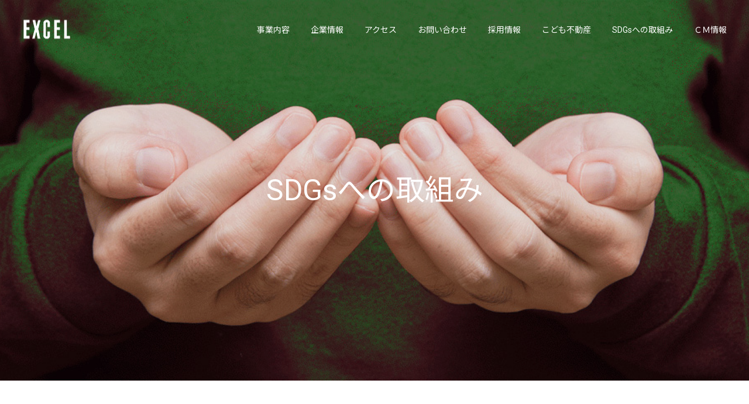

--- FILE ---
content_type: text/css
request_url: https://www.excelkk.jp/wp/wp-content/plugins/money_interest/money_interest_calc.css?ver=6.9
body_size: 417
content:
div.money_interest_calc div.simulation h3 {
    text-align: center;
}
div.money_interest_calc div.simulation div#simAmountButton,
div.money_interest_calc div.simulation div#simTermButton {
    /*background-color: #1bbf8f;*/
    background-color: #000;
    /*background-size: 13px 13px;*/
    /*background-repeat: no-repeat;*/
    /*background-position: 10px center;*/
    /*padding: 5px 10px 5px 31px;*/
    /*padding: 5px 10px 5px 10px;*/
    padding: .6em 1.3em .5em;
    min-width: 200px;
    max-width: 90%;
    text-align: center;
    /*border-radius: 3px;*/
    color: #FFF;
    display: inline-block;
    text-decoration: none;
    cursor: pointer;
    margin-bottom: 30px;
    font-size: 16px;
}


@media screen and (min-width: 620px) {
    div.money_interest_calc div.columns {
        display: flex;
        justify-content: space-around;
    }
    div.money_interest_calc div.simulation > div.columns > div {
        width: 45%;
    }
}
@media screen and (max-width: 619px) {
    div.money_interest_calc div.columns {
        display: block;
    }
}

form#PeriodSim > table.style_sim > tbody > tr > td #PPrice,
form#PeriodSim > table.style_sim > tbody > tr > td #PRate,
form#PeriodSim > table.style_sim > tbody > tr > td #PPaid,
form#MoneySim > table.style_sim > tbody > tr > td #MPrice,
form#MoneySim > table.style_sim > tbody > tr > td #MRate,
form#MoneySim > table.style_sim > tbody > tr > td #MYear,
form#MoneySim > table.style_sim > tbody > tr > td #MMonth {
    /*border-color: #212121;*/
    border-color: #767676;
    border-style: solid;
}

form#PeriodSim > table.style_sim > tbody > tr > td.error #PPrice,
form#PeriodSim > table.style_sim > tbody > tr > td.error #PRate,
form#PeriodSim > table.style_sim > tbody > tr > td.error #PPaid,
form#MoneySim > table.style_sim > tbody > tr > td.error #MPrice,
form#MoneySim > table.style_sim > tbody > tr > td.error #MRate,
form#MoneySim > table.style_sim > tbody > tr > td.error #MYear,
form#MoneySim > table.style_sim > tbody > tr > td.error #MMonth {
    border-color: #ff2d03;
    border-style: solid;
}
form#PeriodSim > table.style_sim > tbody > tr > td.error p,
form#MoneySim > table.style_sim > tbody > tr > td.error p {
    color: #ff2d03;
}

.PMass, .MMass {
    text-align: center;
}


--- FILE ---
content_type: application/x-javascript
request_url: https://www.excelkk.jp/wp/wp-content/plugins/money_interest/money_interest_calc.js?ver=6.9
body_size: 1648
content:
(function(){
	// OSの設定でアニメーションを無効にしているとsmooth指定が効かないため強制する
	window.__forceSmoothScrollPolyfill__ = true;

	const onContentLoaded = function() {
		let simAmountButton = document.getElementById('simAmountButton');
		if (simAmountButton != null) {
			simAmountButton.addEventListener('click', onSimAmountButtonClicked);
		}
		let simTermButton = document.getElementById('simTermButton');
		if (simTermButton != null) {
			simTermButton.addEventListener('click', onSimTermButtonClicked);
		}

		function e(id) {
			return document.getElementById(id);
		}
		function q(selector) {
			return document.querySelector(selector);
		}

		function onSimAmountButtonClicked(ev) {
			console.log(ev);
			// 返済金額シミュレーション
			var ee = e('PPrice').value; //金額
			var f = e('PRate').value; //利率
			var g = e('PPaid').value.split(",").join(""); //返済金額

			var nume = parseInt(ee); //金額
			var numf = parseFloat(f); //利率
			var numg = g*0.0001 //返済金額

			var pc = Math.log(+numg/(numg-nume*numf/100/12));
			var pp = Math.log(+1+numf/100/12);
			var pres = pc/pp; //返済回数小数点あり
			var press = Math.ceil(pres); //支払い回数

			var pyea = parseInt(press/12);
			var pyep = press%12;
			var ckok = function() { //回数チェック
				if( 3 <= press && press <= 120) {
					return true;
				} else {
					alert('ご入力の毎月返済額では当社規定の返済期間条件に一致しません。返済期間が3ヶ月〜10年の間になるよう毎月返済額のご入力をお願いいたします。');
					return false;
				}
			}

			var validation1 = function() { //金額チェック
				if (300 <= nume && nume <= 300000) {
					e('PPrice').parentElement.parentElement.classList.remove('error');
					return true;
				}else{
					e('PPrice').parentElement.parentElement.classList.add('error');
					return false;
				}
			}
			var validation2 = function() { //利率チェック
				if (0.98 <= numf && numf <= 9.8) {
					e('PRate').parentElement.parentElement.classList.remove('error');
					return true;
				} else {
					e('PRate').parentElement.parentElement.classList.add('error');
					return false;
				}
			}
			var validation3 = function() { //返済額チェック
				if (0.1 <= numg) {
					e('PPaid').parentElement.parentElement.classList.remove('error');
					return true;
				} else {
					e('PPaid').parentElement.parentElement.classList.add('error');
					return false;
				}
			}

			var ckokok = ckok();

			var validation1ok = validation1();
			var validation2ok = validation2();
			var validation3ok = validation3();

			if (validation1ok && validation2ok && validation3ok && ckokok) {
				//出力
				q('span.PCount').textContent = press;//返済回数出力
				q('span.PYear').textContent = pyea; //返済年出力
				q('span.PMonth').textContent = pyep; //返済月出力

				let rectTop = e('PRate').getBoundingClientRect().top;
				let top = rectTop + window.pageYOffset - 50;
				window.scrollTo({top: top, behavior: "smooth"});
				// q('.Period .notes').style.display = 'block';

			} else {
				let rectTop = e('PeriodSim').getBoundingClientRect().top;
				let top = rectTop + window.pageYOffset - 50;
				window.scrollTo({top: top, behavior: "smooth"});

				return false;
			}
		}
		function onSimTermButtonClicked(ev) {
			console.log(ev);
			// 返済期間シミュレーション
			if (e('MMonth').value == '') {
				e('MMonth').value = '0';
			}
			if (e('MYear').value == '') {
				e('MYear').value = '0';
			}
			var a = e('MPrice').value; //金額
			var b = e('MRate').value; //利率
			var c = e('MYear').value; //期間:年
			var d = e('MMonth').value; //期間:月

			var numa = parseInt(a); //金額
			var numb = parseFloat(b); //利率
			var numc = parseInt(c); //年
			var numd = parseInt(d); //月

			var cx = numc*12+numd; //返済回数
			var bx = numb/100/12 ;//月利
			var bxx = bx+1 ;//1+月利

			var bxcx = Math.pow(bxx , cx) ; //1+月利の(返済回数)乗

			//毎月返済額＝借入金額×月利×(1＋月利)返済回数÷((1＋月利)返済回数－１）
			//月利＝適用金利÷12ヶ月、返済回数＝返済期間×12ヶ月
			var res = numa*bx*bxcx/(bxcx-1);
			var prp = Math.ceil(res*10000);
			var price = String( prp ).replace( /(\d)(?=(\d\d\d)+(?!\d))/g, '$1,' ); // 1,234

			var validation1 = function() {
				if (300 <= numa && numa <= 300000) { //融資金額
					e('MPrice').parentElement.parentElement.classList.remove('error');
					return true;
				} else {
					e('MPrice').parentElement.parentElement.classList.add('error');
					return false;
				}
			}

			var validation2 = function() {
				// var cnumb = numb*100;
				if (0.98 <= numb && numb <= 9.80) {　//年率
					e('MRate').parentElement.parentElement.classList.remove('error');
					return true;
				} else {
					e('MRate').parentElement.parentElement.classList.add('error');
					return false;
				}
			}

			var validation3 = function(){
				if (3 <= cx && cx <= 120) {　//返済回数
					e('MYear').parentElement.parentElement.classList.remove('error');
					return true;

				} else {
					e('MYear').parentElement.parentElement.classList.add('error');
					return false;
				}
			}
			var validation1ok = validation1();
			var validation2ok = validation2();
			var validation3ok = validation3();

			if (validation1ok && validation2ok && validation3ok) {
				//出力
				q('.MPrice').textContent = price; //月々の返済額
				q('.MCount').textContent = cx; //月々の返済額

				let rectTop = e('MRate').getBoundingClientRect().top;
				let top = rectTop + window.pageYOffset - 50;
				window.scrollTo({top: top, behavior: "smooth"});

				// q('.Money .notes').style.display = 'block';

			} else {
				let rectTop = e('MoneySim').getBoundingClientRect().top;
				let top = rectTop + window.pageYOffset - 50;
				window.scrollTo({top: top, behavior: "smooth"});

				return false;
			}

		}



	};

	if (document.readyState === "complete"
		|| (document.readyState !== "loading"
			&& !document.documentElement.doScroll)
	) {
		onContentLoaded();
	} else {
		document.addEventListener("DOMContentLoaded", onContentLoaded);
	}
}());
